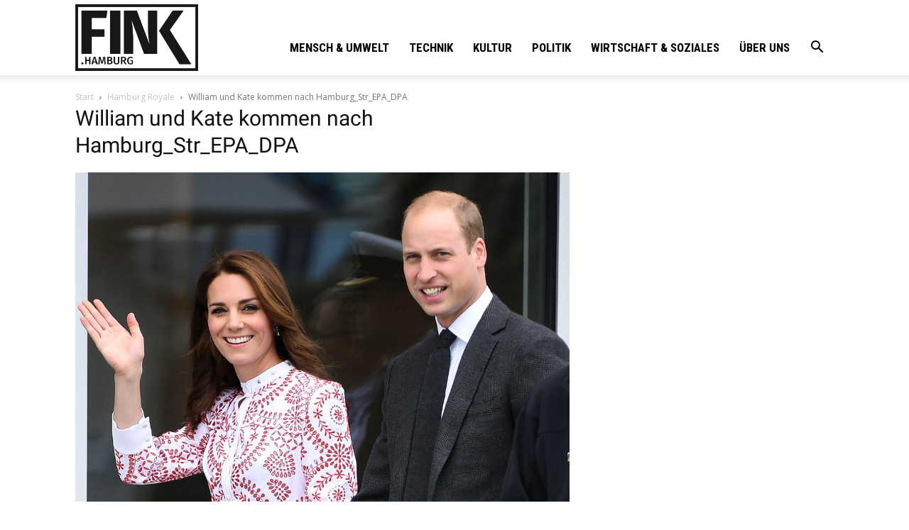

--- FILE ---
content_type: text/html; charset=UTF-8
request_url: https://fink.hamburg/wp/wp-admin/admin-ajax.php?td_theme_name=Newspaper&v=10.3.9.1
body_size: 11
content:
{"8903":34}